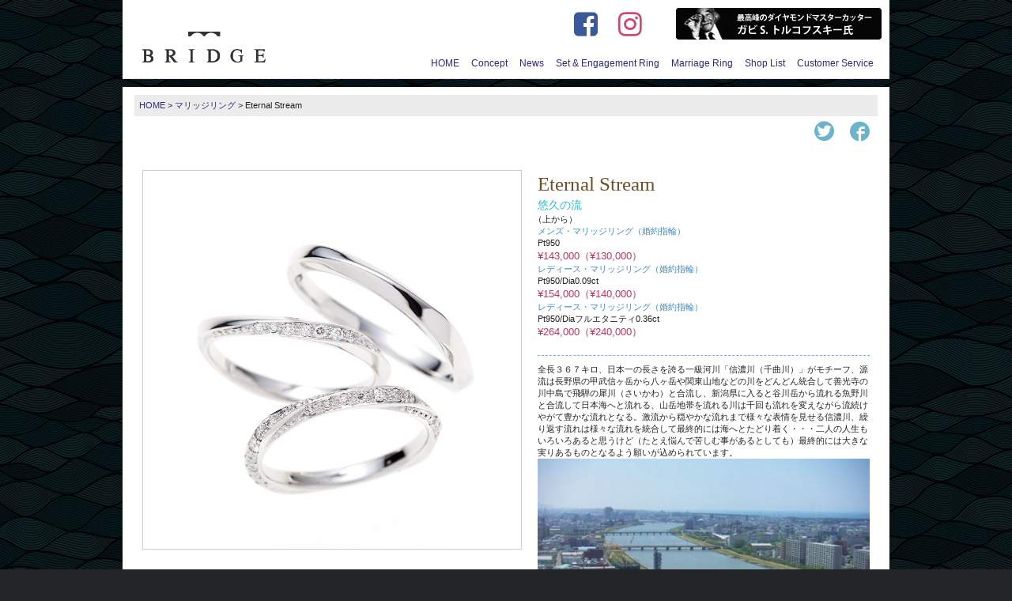

--- FILE ---
content_type: text/html; charset=UTF-8
request_url: https://www.bridge-j.com/prods/eternal-stream
body_size: 27846
content:
<!DOCTYPE html>
<html dir="ltr" lang="ja" prefix="og: https://ogp.me/ns#">
<head>
<!-- Google Tag Manager -->
<script>(function(w,d,s,l,i){w[l]=w[l]||[];w[l].push({'gtm.start':
new Date().getTime(),event:'gtm.js'});var f=d.getElementsByTagName(s)[0],
j=d.createElement(s),dl=l!='dataLayer'?'&l='+l:'';j.async=true;j.src=
'https://www.googletagmanager.com/gtm.js?id='+i+dl;f.parentNode.insertBefore(j,f);
})(window,document,'script','dataLayer','GTM-KKHSV4C');</script>
<!-- End Google Tag Manager -->

<meta name="viewport" content="width=device-width, initial-scale=1.0, maximum-scale=1.0, minimum-scale=1.0">
<link rel="shortcut icon" href="https://www.bridge-j.com/site/wp-content/themes/bridge/favicon.ico" />
<!-- bg spt -->

		<!-- All in One SEO 4.5.3.1 - aioseo.com -->
		<title>Eternal Stream | ブライダルジュエリーブランド BRIDGE（ブリッジ）</title>
		<meta name="description" content="全長３６７キロ、日本一の長さを誇る一級河川「信濃川（千曲川）」がモチーフ、源流は長野県の甲武信ヶ岳から八ヶ岳や" />
		<meta name="robots" content="max-image-preview:large" />
		<link rel="canonical" href="https://www.bridge-j.com/prods/eternal-stream" />
		<meta name="generator" content="All in One SEO (AIOSEO) 4.5.3.1" />
		<meta property="og:locale" content="ja_JP" />
		<meta property="og:site_name" content="ブライダルジュエリーブランド　BRIDGE（ブリッジ） | ブライダルジュエリーブランド　BRIDGE　公式ページ" />
		<meta property="og:type" content="article" />
		<meta property="og:title" content="Eternal Stream | ブライダルジュエリーブランド BRIDGE（ブリッジ）" />
		<meta property="og:description" content="全長３６７キロ、日本一の長さを誇る一級河川「信濃川（千曲川）」がモチーフ、源流は長野県の甲武信ヶ岳から八ヶ岳や" />
		<meta property="og:url" content="https://www.bridge-j.com/prods/eternal-stream" />
		<meta property="article:published_time" content="2016-12-27T03:33:34+00:00" />
		<meta property="article:modified_time" content="2018-02-22T08:34:49+00:00" />
		<meta name="twitter:card" content="summary" />
		<meta name="twitter:title" content="Eternal Stream | ブライダルジュエリーブランド BRIDGE（ブリッジ）" />
		<meta name="twitter:description" content="全長３６７キロ、日本一の長さを誇る一級河川「信濃川（千曲川）」がモチーフ、源流は長野県の甲武信ヶ岳から八ヶ岳や" />
		<meta name="google" content="nositelinkssearchbox" />
		<script type="application/ld+json" class="aioseo-schema">
			{"@context":"https:\/\/schema.org","@graph":[{"@type":"BreadcrumbList","@id":"https:\/\/www.bridge-j.com\/prods\/eternal-stream#breadcrumblist","itemListElement":[{"@type":"ListItem","@id":"https:\/\/www.bridge-j.com\/#listItem","position":1,"name":"\u5bb6"}]},{"@type":"Organization","@id":"https:\/\/www.bridge-j.com\/#organization","name":"\u30d6\u30e9\u30a4\u30c0\u30eb\u30b8\u30e5\u30a8\u30ea\u30fc\u30d6\u30e9\u30f3\u30c9\u3000BRIDGE\uff08\u30d6\u30ea\u30c3\u30b8\uff09","url":"https:\/\/www.bridge-j.com\/"},{"@type":"Person","@id":"https:\/\/www.bridge-j.com\/author\/admin#author","url":"https:\/\/www.bridge-j.com\/author\/admin","name":"admin","image":{"@type":"ImageObject","@id":"https:\/\/www.bridge-j.com\/prods\/eternal-stream#authorImage","url":"https:\/\/secure.gravatar.com\/avatar\/f10c763badb3e48abca98b8b03b2d926?s=96&d=mm&r=g","width":96,"height":96,"caption":"admin"}},{"@type":"WebPage","@id":"https:\/\/www.bridge-j.com\/prods\/eternal-stream#webpage","url":"https:\/\/www.bridge-j.com\/prods\/eternal-stream","name":"Eternal Stream | \u30d6\u30e9\u30a4\u30c0\u30eb\u30b8\u30e5\u30a8\u30ea\u30fc\u30d6\u30e9\u30f3\u30c9 BRIDGE\uff08\u30d6\u30ea\u30c3\u30b8\uff09","description":"\u5168\u9577\uff13\uff16\uff17\u30ad\u30ed\u3001\u65e5\u672c\u4e00\u306e\u9577\u3055\u3092\u8a87\u308b\u4e00\u7d1a\u6cb3\u5ddd\u300c\u4fe1\u6fc3\u5ddd\uff08\u5343\u66f2\u5ddd\uff09\u300d\u304c\u30e2\u30c1\u30fc\u30d5\u3001\u6e90\u6d41\u306f\u9577\u91ce\u770c\u306e\u7532\u6b66\u4fe1\u30f6\u5cb3\u304b\u3089\u516b\u30f6\u5cb3\u3084","inLanguage":"ja","isPartOf":{"@id":"https:\/\/www.bridge-j.com\/#website"},"breadcrumb":{"@id":"https:\/\/www.bridge-j.com\/prods\/eternal-stream#breadcrumblist"},"author":{"@id":"https:\/\/www.bridge-j.com\/author\/admin#author"},"creator":{"@id":"https:\/\/www.bridge-j.com\/author\/admin#author"},"datePublished":"2016-12-27T12:33:34+09:00","dateModified":"2018-02-22T17:34:49+09:00"},{"@type":"WebSite","@id":"https:\/\/www.bridge-j.com\/#website","url":"https:\/\/www.bridge-j.com\/","name":"\u30d6\u30e9\u30a4\u30c0\u30eb\u30b8\u30e5\u30a8\u30ea\u30fc\u30d6\u30e9\u30f3\u30c9\u3000BRIDGE\uff08\u30d6\u30ea\u30c3\u30b8\uff09","description":"\u30d6\u30e9\u30a4\u30c0\u30eb\u30b8\u30e5\u30a8\u30ea\u30fc\u30d6\u30e9\u30f3\u30c9\u3000BRIDGE\u3000\u516c\u5f0f\u30da\u30fc\u30b8","inLanguage":"ja","publisher":{"@id":"https:\/\/www.bridge-j.com\/#organization"}}]}
		</script>
		<!-- All in One SEO -->

<link rel='dns-prefetch' href='//code.jquery.com' />
<link rel='dns-prefetch' href='//maps.googleapis.com' />
<link rel='dns-prefetch' href='//fonts.googleapis.com' />
<link rel='stylesheet' id='wp-block-library-css' href='https://www.bridge-j.com/site/wp-includes/css/dist/block-library/style.min.css?ver=6.4.7' type='text/css' media='all' />
<style id='classic-theme-styles-inline-css' type='text/css'>
/*! This file is auto-generated */
.wp-block-button__link{color:#fff;background-color:#32373c;border-radius:9999px;box-shadow:none;text-decoration:none;padding:calc(.667em + 2px) calc(1.333em + 2px);font-size:1.125em}.wp-block-file__button{background:#32373c;color:#fff;text-decoration:none}
</style>
<style id='global-styles-inline-css' type='text/css'>
body{--wp--preset--color--black: #000000;--wp--preset--color--cyan-bluish-gray: #abb8c3;--wp--preset--color--white: #ffffff;--wp--preset--color--pale-pink: #f78da7;--wp--preset--color--vivid-red: #cf2e2e;--wp--preset--color--luminous-vivid-orange: #ff6900;--wp--preset--color--luminous-vivid-amber: #fcb900;--wp--preset--color--light-green-cyan: #7bdcb5;--wp--preset--color--vivid-green-cyan: #00d084;--wp--preset--color--pale-cyan-blue: #8ed1fc;--wp--preset--color--vivid-cyan-blue: #0693e3;--wp--preset--color--vivid-purple: #9b51e0;--wp--preset--gradient--vivid-cyan-blue-to-vivid-purple: linear-gradient(135deg,rgba(6,147,227,1) 0%,rgb(155,81,224) 100%);--wp--preset--gradient--light-green-cyan-to-vivid-green-cyan: linear-gradient(135deg,rgb(122,220,180) 0%,rgb(0,208,130) 100%);--wp--preset--gradient--luminous-vivid-amber-to-luminous-vivid-orange: linear-gradient(135deg,rgba(252,185,0,1) 0%,rgba(255,105,0,1) 100%);--wp--preset--gradient--luminous-vivid-orange-to-vivid-red: linear-gradient(135deg,rgba(255,105,0,1) 0%,rgb(207,46,46) 100%);--wp--preset--gradient--very-light-gray-to-cyan-bluish-gray: linear-gradient(135deg,rgb(238,238,238) 0%,rgb(169,184,195) 100%);--wp--preset--gradient--cool-to-warm-spectrum: linear-gradient(135deg,rgb(74,234,220) 0%,rgb(151,120,209) 20%,rgb(207,42,186) 40%,rgb(238,44,130) 60%,rgb(251,105,98) 80%,rgb(254,248,76) 100%);--wp--preset--gradient--blush-light-purple: linear-gradient(135deg,rgb(255,206,236) 0%,rgb(152,150,240) 100%);--wp--preset--gradient--blush-bordeaux: linear-gradient(135deg,rgb(254,205,165) 0%,rgb(254,45,45) 50%,rgb(107,0,62) 100%);--wp--preset--gradient--luminous-dusk: linear-gradient(135deg,rgb(255,203,112) 0%,rgb(199,81,192) 50%,rgb(65,88,208) 100%);--wp--preset--gradient--pale-ocean: linear-gradient(135deg,rgb(255,245,203) 0%,rgb(182,227,212) 50%,rgb(51,167,181) 100%);--wp--preset--gradient--electric-grass: linear-gradient(135deg,rgb(202,248,128) 0%,rgb(113,206,126) 100%);--wp--preset--gradient--midnight: linear-gradient(135deg,rgb(2,3,129) 0%,rgb(40,116,252) 100%);--wp--preset--font-size--small: 13px;--wp--preset--font-size--medium: 20px;--wp--preset--font-size--large: 36px;--wp--preset--font-size--x-large: 42px;--wp--preset--spacing--20: 0.44rem;--wp--preset--spacing--30: 0.67rem;--wp--preset--spacing--40: 1rem;--wp--preset--spacing--50: 1.5rem;--wp--preset--spacing--60: 2.25rem;--wp--preset--spacing--70: 3.38rem;--wp--preset--spacing--80: 5.06rem;--wp--preset--shadow--natural: 6px 6px 9px rgba(0, 0, 0, 0.2);--wp--preset--shadow--deep: 12px 12px 50px rgba(0, 0, 0, 0.4);--wp--preset--shadow--sharp: 6px 6px 0px rgba(0, 0, 0, 0.2);--wp--preset--shadow--outlined: 6px 6px 0px -3px rgba(255, 255, 255, 1), 6px 6px rgba(0, 0, 0, 1);--wp--preset--shadow--crisp: 6px 6px 0px rgba(0, 0, 0, 1);}:where(.is-layout-flex){gap: 0.5em;}:where(.is-layout-grid){gap: 0.5em;}body .is-layout-flow > .alignleft{float: left;margin-inline-start: 0;margin-inline-end: 2em;}body .is-layout-flow > .alignright{float: right;margin-inline-start: 2em;margin-inline-end: 0;}body .is-layout-flow > .aligncenter{margin-left: auto !important;margin-right: auto !important;}body .is-layout-constrained > .alignleft{float: left;margin-inline-start: 0;margin-inline-end: 2em;}body .is-layout-constrained > .alignright{float: right;margin-inline-start: 2em;margin-inline-end: 0;}body .is-layout-constrained > .aligncenter{margin-left: auto !important;margin-right: auto !important;}body .is-layout-constrained > :where(:not(.alignleft):not(.alignright):not(.alignfull)){max-width: var(--wp--style--global--content-size);margin-left: auto !important;margin-right: auto !important;}body .is-layout-constrained > .alignwide{max-width: var(--wp--style--global--wide-size);}body .is-layout-flex{display: flex;}body .is-layout-flex{flex-wrap: wrap;align-items: center;}body .is-layout-flex > *{margin: 0;}body .is-layout-grid{display: grid;}body .is-layout-grid > *{margin: 0;}:where(.wp-block-columns.is-layout-flex){gap: 2em;}:where(.wp-block-columns.is-layout-grid){gap: 2em;}:where(.wp-block-post-template.is-layout-flex){gap: 1.25em;}:where(.wp-block-post-template.is-layout-grid){gap: 1.25em;}.has-black-color{color: var(--wp--preset--color--black) !important;}.has-cyan-bluish-gray-color{color: var(--wp--preset--color--cyan-bluish-gray) !important;}.has-white-color{color: var(--wp--preset--color--white) !important;}.has-pale-pink-color{color: var(--wp--preset--color--pale-pink) !important;}.has-vivid-red-color{color: var(--wp--preset--color--vivid-red) !important;}.has-luminous-vivid-orange-color{color: var(--wp--preset--color--luminous-vivid-orange) !important;}.has-luminous-vivid-amber-color{color: var(--wp--preset--color--luminous-vivid-amber) !important;}.has-light-green-cyan-color{color: var(--wp--preset--color--light-green-cyan) !important;}.has-vivid-green-cyan-color{color: var(--wp--preset--color--vivid-green-cyan) !important;}.has-pale-cyan-blue-color{color: var(--wp--preset--color--pale-cyan-blue) !important;}.has-vivid-cyan-blue-color{color: var(--wp--preset--color--vivid-cyan-blue) !important;}.has-vivid-purple-color{color: var(--wp--preset--color--vivid-purple) !important;}.has-black-background-color{background-color: var(--wp--preset--color--black) !important;}.has-cyan-bluish-gray-background-color{background-color: var(--wp--preset--color--cyan-bluish-gray) !important;}.has-white-background-color{background-color: var(--wp--preset--color--white) !important;}.has-pale-pink-background-color{background-color: var(--wp--preset--color--pale-pink) !important;}.has-vivid-red-background-color{background-color: var(--wp--preset--color--vivid-red) !important;}.has-luminous-vivid-orange-background-color{background-color: var(--wp--preset--color--luminous-vivid-orange) !important;}.has-luminous-vivid-amber-background-color{background-color: var(--wp--preset--color--luminous-vivid-amber) !important;}.has-light-green-cyan-background-color{background-color: var(--wp--preset--color--light-green-cyan) !important;}.has-vivid-green-cyan-background-color{background-color: var(--wp--preset--color--vivid-green-cyan) !important;}.has-pale-cyan-blue-background-color{background-color: var(--wp--preset--color--pale-cyan-blue) !important;}.has-vivid-cyan-blue-background-color{background-color: var(--wp--preset--color--vivid-cyan-blue) !important;}.has-vivid-purple-background-color{background-color: var(--wp--preset--color--vivid-purple) !important;}.has-black-border-color{border-color: var(--wp--preset--color--black) !important;}.has-cyan-bluish-gray-border-color{border-color: var(--wp--preset--color--cyan-bluish-gray) !important;}.has-white-border-color{border-color: var(--wp--preset--color--white) !important;}.has-pale-pink-border-color{border-color: var(--wp--preset--color--pale-pink) !important;}.has-vivid-red-border-color{border-color: var(--wp--preset--color--vivid-red) !important;}.has-luminous-vivid-orange-border-color{border-color: var(--wp--preset--color--luminous-vivid-orange) !important;}.has-luminous-vivid-amber-border-color{border-color: var(--wp--preset--color--luminous-vivid-amber) !important;}.has-light-green-cyan-border-color{border-color: var(--wp--preset--color--light-green-cyan) !important;}.has-vivid-green-cyan-border-color{border-color: var(--wp--preset--color--vivid-green-cyan) !important;}.has-pale-cyan-blue-border-color{border-color: var(--wp--preset--color--pale-cyan-blue) !important;}.has-vivid-cyan-blue-border-color{border-color: var(--wp--preset--color--vivid-cyan-blue) !important;}.has-vivid-purple-border-color{border-color: var(--wp--preset--color--vivid-purple) !important;}.has-vivid-cyan-blue-to-vivid-purple-gradient-background{background: var(--wp--preset--gradient--vivid-cyan-blue-to-vivid-purple) !important;}.has-light-green-cyan-to-vivid-green-cyan-gradient-background{background: var(--wp--preset--gradient--light-green-cyan-to-vivid-green-cyan) !important;}.has-luminous-vivid-amber-to-luminous-vivid-orange-gradient-background{background: var(--wp--preset--gradient--luminous-vivid-amber-to-luminous-vivid-orange) !important;}.has-luminous-vivid-orange-to-vivid-red-gradient-background{background: var(--wp--preset--gradient--luminous-vivid-orange-to-vivid-red) !important;}.has-very-light-gray-to-cyan-bluish-gray-gradient-background{background: var(--wp--preset--gradient--very-light-gray-to-cyan-bluish-gray) !important;}.has-cool-to-warm-spectrum-gradient-background{background: var(--wp--preset--gradient--cool-to-warm-spectrum) !important;}.has-blush-light-purple-gradient-background{background: var(--wp--preset--gradient--blush-light-purple) !important;}.has-blush-bordeaux-gradient-background{background: var(--wp--preset--gradient--blush-bordeaux) !important;}.has-luminous-dusk-gradient-background{background: var(--wp--preset--gradient--luminous-dusk) !important;}.has-pale-ocean-gradient-background{background: var(--wp--preset--gradient--pale-ocean) !important;}.has-electric-grass-gradient-background{background: var(--wp--preset--gradient--electric-grass) !important;}.has-midnight-gradient-background{background: var(--wp--preset--gradient--midnight) !important;}.has-small-font-size{font-size: var(--wp--preset--font-size--small) !important;}.has-medium-font-size{font-size: var(--wp--preset--font-size--medium) !important;}.has-large-font-size{font-size: var(--wp--preset--font-size--large) !important;}.has-x-large-font-size{font-size: var(--wp--preset--font-size--x-large) !important;}
.wp-block-navigation a:where(:not(.wp-element-button)){color: inherit;}
:where(.wp-block-post-template.is-layout-flex){gap: 1.25em;}:where(.wp-block-post-template.is-layout-grid){gap: 1.25em;}
:where(.wp-block-columns.is-layout-flex){gap: 2em;}:where(.wp-block-columns.is-layout-grid){gap: 2em;}
.wp-block-pullquote{font-size: 1.5em;line-height: 1.6;}
</style>
<link rel='stylesheet' id='wp-pagenavi-css' href='https://www.bridge-j.com/site/wp-content/plugins/wp-pagenavi/pagenavi-css.css?ver=2.70' type='text/css' media='all' />
<link rel='stylesheet' id='style-css' href='https://www.bridge-j.com/site/wp-content/themes/bridge/style.css?ver=20200512065506' type='text/css' media='all' />
<link rel='stylesheet' id='bootstrap-css' href='https://www.bridge-j.com/site/wp-content/themes/bridge/common/bootstrap.css?ver=6.4.7' type='text/css' media='all' />
<link rel='stylesheet' id='icomoon-css' href='https://www.bridge-j.com/site/wp-content/themes/bridge/common/icoB/icon.css?ver=20161226232822' type='text/css' media='all' />
<link rel='stylesheet' id='googlefont-css' href='https://fonts.googleapis.com/css?family=Libre+Baskerville&#038;ver=6.4.7' type='text/css' media='all' />
<link rel='stylesheet' id='fontawasome-css' href='https://www.bridge-j.com/site/wp-content/themes/bridge/awesome/css/font-awesome.min.css?ver=1.3.8' type='text/css' media='all' />
<link rel='stylesheet' id='flexslider.css-css' href='https://www.bridge-j.com/site/wp-content/themes/bridge/js/slider/flexslider.css?ver=1.3.8' type='text/css' media='all' />
<script type="text/javascript" src="https://code.jquery.com/jquery-1.11.2.min.js?ver=1.11.2" id="jquery-js"></script>
<script type="text/javascript" src="https://www.bridge-j.com/site/wp-content/themes/bridge/js/kakko.js?ver=20161226215423" id="kakko-js"></script>
<script type="text/javascript" src="https://maps.googleapis.com/maps/api/js?key=AIzaSyDuFf-8smEiyKwjesMoVgGcPmV5HZXBnTU&amp;ver=6.4.7" id="gmap-js"></script>
<script type="text/javascript" src="https://www.bridge-j.com/site/wp-content/themes/bridge/js/slider/jquery.flexslider.js?ver=1.3.8" id="flexslider.js-js"></script>
<script type="text/javascript" src="https://www.bridge-j.com/site/wp-content/themes/bridge/js/slider/slider.setup.js?ver=1.3.8" id="setup-js"></script>
<script type="text/javascript" src="https://www.bridge-j.com/site/wp-content/themes/bridge/js/menu_ac.js?ver=1.3.8" id="menu_ac-js"></script>
<link rel="https://api.w.org/" href="https://www.bridge-j.com/wp-json/" /><link rel='shortlink' href='https://www.bridge-j.com/?p=1704' />
<link rel="alternate" type="application/json+oembed" href="https://www.bridge-j.com/wp-json/oembed/1.0/embed?url=https%3A%2F%2Fwww.bridge-j.com%2Fprods%2Feternal-stream" />
<link rel="alternate" type="text/xml+oembed" href="https://www.bridge-j.com/wp-json/oembed/1.0/embed?url=https%3A%2F%2Fwww.bridge-j.com%2Fprods%2Feternal-stream&#038;format=xml" />
<link rel="stylesheet" href="https://www.bridge-j.com/site/wp-content/plugins/wp-post-thumbnail/css/wppt.css" type="text/css" media="all" />
</head>
<body class="prods-template-default single single-prods postid-1704 category-">
<!-- Google Tag Manager (noscript) -->
<noscript><iframe src="https://www.googletagmanager.com/ns.html?id=GTM-KKHSV4C"
height="0" width="0" style="display:none;visibility:hidden"></iframe></noscript>
<!-- End Google Tag Manager (noscript) -->
<header>
<div id="header-in" class="clearfix">
<div id="logo"><a class="logo" href="https://www.bridge-j.com"><img src="https://www.bridge-j.com/site/wp-content/themes/bridge/img/logo-02.png" width="156" height="42" alt="ブライダルジュエリーブランド　BRIDGE（ブリッジ）" /></a></div>
<div class="hbtn" id="btn_open"><a href="#" class="build-menu-button"><img src="https://www.bridge-j.com/site/wp-content/themes/bridge/img/hmenu_menu.png" alt="メニュー" /></a></div>
<div class="hbtn" id="btn_close"><a href="#" class="build-menu-button"><img src="https://www.bridge-j.com/site/wp-content/themes/bridge/img/hmenu_close.png" alt="閉じる" /></a></div>
</div>
<nav id="gnavi_menu">
<ul class="clearfix"><li id="menu-item-1618" class="menu-item menu-item-type-custom menu-item-object-custom menu-item-home menu-item-1618"><a href="https://www.bridge-j.com/">HOME</a></li>
<li id="menu-item-1469" class="menu-item menu-item-type-post_type menu-item-object-page menu-item-1469"><a href="https://www.bridge-j.com/concept">Concept</a></li>
<li id="menu-item-1626" class="menu-item menu-item-type-custom menu-item-object-custom menu-item-1626"><a href="https://www.bridge-j.com/newsfair">News</a></li>
<li id="menu-item-1724" class="menu-item menu-item-type-post_type menu-item-object-page menu-item-1724"><a href="https://www.bridge-j.com/set-engagement-ring">Set &#038; Engagement Ring</a></li>
<li id="menu-item-1727" class="menu-item menu-item-type-post_type menu-item-object-page menu-item-1727"><a href="https://www.bridge-j.com/marriage_ring">Marriage Ring</a></li>
<li id="menu-item-1466" class="menu-item menu-item-type-post_type menu-item-object-page menu-item-1466"><a href="https://www.bridge-j.com/shoplist">Shop List</a></li>
<li id="menu-item-1472" class="menu-item menu-item-type-post_type menu-item-object-page menu-item-1472"><a href="https://www.bridge-j.com/contact-us">Customer Service</a></li>
</ul></nav>
<div class="gabi hidden-xs"><a href="https://www.bridge-j.com/gabi-diamond"><img src="https://www.bridge-j.com/site/wp-content/themes/bridge/img/gabi-bnr-header.png" width="260" height="40" alt="ダイヤモンドマスターカッターとして名高いガビ S. トルコフスキー氏" /></a></div>
<ul class="SnsBtn flex hidden-xs">
<li><a href="https://www.facebook.com/pages/BRIDGE/181563371896865" target="_blank"><i class="fa fa-facebook-square" aria-hidden="true"></i></a></li>
<li><a href="https://www.instagram.com/bridge_bridal/" target="_blank"><i class="fa fa-instagram" aria-hidden="true"></i></a></li>
</ul>
</header>
<div id="wrapper">
<div id="bread">
    <!-- Breadcrumb NavXT 7.2.0 -->
<span property="itemListElement" typeof="ListItem"><a property="item" typeof="WebPage" title="ブライダルジュエリーブランド　BRIDGE（ブリッジ）へ移動" href="https://www.bridge-j.com" class="home"><span property="name">HOME</span></a><meta property="position" content="1"></span> &gt; <span property="itemListElement" typeof="ListItem"><a property="item" typeof="WebPage" title="Go to the マリッジリング アイテム archives." href="https://www.bridge-j.com/items/marriage" class="taxonomy items"><span property="name">マリッジリング</span></a><meta property="position" content="2"></span> &gt; <span property="itemListElement" typeof="ListItem"><span property="name">Eternal Stream</span><meta property="position" content="3"></span></div>
<div class="snsbtn clearfix">
<ul>
<li>
<a class="tt" href="https://twitter.com/intent/tweet?text=Eternal Stream | https://www.bridge-j.com/prods/eternal-stream"
      onClick="window.open(encodeURI(decodeURI(this.href)),
      'tweetwindow',
      'width=550, height=450, personalbar=0, toolbar=0, scrollbars=1, resizable=!'
      ); return false;">
    <span class="icon-twitter"></span></a>
</li>
<li>
<a class="fb" href="https://www.facebook.com/sharer.php?u=https://www.bridge-j.com/prods/eternal-stream&amp;t=Eternal Stream"
onClick="window.open(encodeURI(decodeURI(this.href)),
      'sharewindow',
      'width=550, height=450, personalbar=0, toolbar=0, scrollbars=1, resizable=!'
      ); return false;">
<span class="icon-facebook"></span>
</a>
</li>
</ul>
</div>
<div id="outer">
<div id="maincont" class="container">
<div class="section-inner">
<!-- ▼商品 -->
<div id="parea" class="clearfix">
<div id="f_slider">
<div class="pimg">
<img src="https://www.bridge-j.com/site/wp-content/uploads/eternal-stream.jpg" alt="Eternal Stream">
</div><!-- / .pimg -->
</div><!-- / #f_slider -->

<!-- ▼商品詳細 -->
<div class="prods brand-col2 clearfix">
<dl class="detail">
<dd class="bname">
</dd>
<dd class="prodname">Eternal Stream</dd>
<dd class="jtit mincho">悠久の流</dd>

<dd>
<ul>
<li class="photo_com"><span>（上から）</span></li><li class="bunrui">メンズ・マリッジリング（婚約指輪）</li><li>
<span class="sozai">Pt950</span><span class="price_en">&yen;143,000（&yen;130,000）</span>
</li>
</ul>
<ul>
<li class="bunrui">レディース・マリッジリング（婚約指輪）</li><li>
<span class="sozai">Pt950/Dia0.09ct</span><span class="price_en">&yen;154,000（&yen;140,000）</span>
</li>
</ul>
<ul>
<li class="bunrui">レディース・マリッジリング（婚約指輪）</li><li>
<span class="sozai">Pt950/Diaフルエタニティ0.36ct</span><span class="price_en">&yen;264,000（&yen;240,000）</span>
</li>
</ul>
</dd>
<dd class="maincom">
<p>全長３６７キロ、日本一の長さを誇る一級河川「信濃川（千曲川）」がモチーフ、源流は長野県の甲武信ヶ岳から八ヶ岳や関東山地などの川をどんどん統合して善光寺の川中島で飛騨の犀川（さいかわ）と合流し、新潟県に入ると谷川岳から流れる魚野川と合流して日本海へと流れる、山岳地帯を流れる川は千回も流れを変えながら流続けやがて豊かな流れとなる。激流から穏やかな流れまで様々な表情を見せる信濃川、繰り返す流れは様々な流れを統合して最終的には海へとたどり着く・・・二人の人生もいろいろあると思うけど（たとえ悩んで苦しむ事があるとしても）最終的には大きな実りあるものとなるよう願いが込められています。<br /><img decoding="async" src="https://www.bridge-j.com/site/wp-content/uploads/bridge-yuukyuunoryuu-izanainomizugami-img-480x360.jpg" alt="bridge-yuukyuunoryuu-izanainomizugami-img" /></p>
</dd>

<p class="attn">※価格は予告なく変更される場合がございます。</p>
</dl>

</div>
</div>
</div>
<div class="pnavi clearfix">
<div class="next"><span><a href="https://www.bridge-j.com/prods/spring-breeze" rel="prev">Spring Breeze</a></span></div>
<div class="prev"><span><a href="https://www.bridge-j.com/prods/deep-affection-2" rel="next">Deep Affection</a></span></div>
</div>


<div class="kanren">
<h2>重ね付けがおすすめのリング</h2>
<ul class="clearfix">
<li>
<a href="https://www.bridge-j.com/prods/eternal-stream-set">
<img src="https://www.bridge-j.com/site/wp-content/uploads/eternal-stream-set-300x300.jpg" alt="Eternal Stream">
<h3>Eternal Stream Set</h3>
<h4>悠久の流</h4>
</a>
</li>
</ul>
</div>

</div><!-- /wrapper -->
</div><!-- /maincont -->
</div><!-- /outer -->
</div><!-- /wrapper -->

<div id="footerArea">
<div id="footerB">
<div id="Copyright">
<a href="https://www.bridge-j.com" title="ブライダルジュエリーブランド　BRIDGE（ブリッジ）">COPYRIGHT&copy; 2026 BRIDGE. ALL RIGHT RESERVED.</a>
</div>
</div>
</div><!-- /footerArea -->
<div id="slide_menu" class="check">
<div id="SM_Scrllbox">
	<ul class="clearfix">
<li class="menu-item menu-item-type-custom menu-item-object-custom menu-item-home menu-item-1618"><a href="https://www.bridge-j.com/">HOME</a></li>
<li class="menu-item menu-item-type-post_type menu-item-object-page menu-item-1469"><a href="https://www.bridge-j.com/concept">Concept</a></li>
<li class="menu-item menu-item-type-custom menu-item-object-custom menu-item-1626"><a href="https://www.bridge-j.com/newsfair">News</a></li>
<li class="menu-item menu-item-type-post_type menu-item-object-page menu-item-1724"><a href="https://www.bridge-j.com/set-engagement-ring">Set &#038; Engagement Ring</a></li>
<li class="menu-item menu-item-type-post_type menu-item-object-page menu-item-1727"><a href="https://www.bridge-j.com/marriage_ring">Marriage Ring</a></li>
<li class="menu-item menu-item-type-post_type menu-item-object-page menu-item-1466"><a href="https://www.bridge-j.com/shoplist">Shop List</a></li>
<li class="menu-item menu-item-type-post_type menu-item-object-page menu-item-1472"><a href="https://www.bridge-j.com/contact-us">Customer Service</a></li>
	<li class="snslist"><i class="fa fa-facebook-square" aria-hidden="true"></i><a href="https://www.facebook.com/pages/BRIDGE/181563371896865" target="_blank">Facebook</a></li>
	<li class="snslist"><i class="fa fa-instagram" aria-hidden="true"></i><a href="https://www.instagram.com/bridge_bridal/" target="_blank">Instagram</a> </li>
	</ul>
</div>
</div><!-- /slide menu -->

</body>
</html>

--- FILE ---
content_type: application/javascript
request_url: https://www.bridge-j.com/site/wp-content/themes/bridge/js/menu_ac.js?ver=1.3.8
body_size: 1244
content:
//メニューアクション
	
$(function(){
	
  var state = false;
  var scrollpos;
 
	$(window).resize(function(){
			//windowの幅をxに代入
			var x = $(window).width();
			//windowの分岐幅をyに代入
			var y = 600;
			if (y <= x) {
					$('html').removeClass('is-globalNavOpen');
			}
	});
	
  $('#SM_Scrllbox li a').on('click', function(){	//メニューOPENボタンクリック
    if(state == false) {
			$('html').addClass( "is-globalNavOpen" ); //メニュー表示
      state = true;
    } else {
			$('html').removeClass( "is-globalNavOpen" );
      state = false;
    }
  });
  $('.build-menu-button').on('click', function(){	//メニューOPENボタンクリック
    if(state == false) {
			$('html').addClass( "is-globalNavOpen" ); //メニュー表示
      state = true;
    } else {
			$('html').removeClass( "is-globalNavOpen" );
      state = false;
    }
  });
	$('.smenu-close').on('click', function(){	//メニューOPENボタンクリック
		if(state == true) {
			$('html').removeClass( "is-globalNavOpen" );
			state = false;
		}
	});
	
	//メニュープルダウン表示

	$( '.sub-menu' ).each( function () {
		$( this ).find( 'a' ).first().on( 'click', function () {
			$( this ).next().slideToggle( 100 );
			$( this ).toggleClass( 'current' );
			return false;
		} );
	} );

});

--- FILE ---
content_type: application/javascript
request_url: https://www.bridge-j.com/site/wp-content/themes/bridge/js/kakko.js?ver=20161226215423
body_size: 435
content:
jQuery(function(){
	var tgElm = $('.photo_com'),
		tagType = "span";
	tgElm.each(function(){
		var tgText = $(this).html();
		tgText = tgText.replace(/[「『（【｛［〔〈《]/g, '<' + tagType + ' style="display: inline-block; margin-left: -0.5em;">$&</' + tagType + '>');
		//以下一行を変更
		tgText = tgText.replace(/[」』）】｝］〕〉》。、]/g, '<' + tagType + ' style="display: inline-block; margin-right: -0.5em;">$&</' + tagType + '>');
		$(this).html(tgText);
	});
});// JavaScript Document